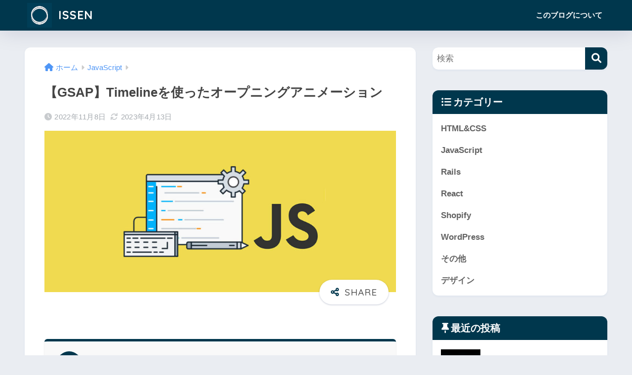

--- FILE ---
content_type: text/html; charset=UTF-8
request_url: https://blog.to-ko-s.com/timeline-animation-from-gsap/
body_size: 17275
content:

<!doctype html>
<html lang="ja">
<head>
  <meta charset="utf-8">
  <meta http-equiv="X-UA-Compatible" content="IE=edge">
  <meta name="HandheldFriendly" content="True">
  <meta name="MobileOptimized" content="320">
  <meta name="viewport" content="width=device-width, initial-scale=1, viewport-fit=cover"/>
  <meta name="msapplication-TileColor" content="#00374d">
  <meta name="theme-color" content="#00374d">
  <link rel="pingback" href="https://blog.to-ko-s.com/xmlrpc.php">
  <title>【GSAP】Timelineを使ったオープニングアニメーション | ISSEN</title>
<meta name='robots' content='max-image-preview:large' />
<link rel='dns-prefetch' href='//www.googletagmanager.com' />
<link rel='dns-prefetch' href='//fonts.googleapis.com' />
<link rel='dns-prefetch' href='//use.fontawesome.com' />
<link rel="alternate" type="application/rss+xml" title="ISSEN &raquo; フィード" href="https://blog.to-ko-s.com/feed/" />
<link rel="alternate" type="application/rss+xml" title="ISSEN &raquo; コメントフィード" href="https://blog.to-ko-s.com/comments/feed/" />
<link rel="alternate" title="oEmbed (JSON)" type="application/json+oembed" href="https://blog.to-ko-s.com/wp-json/oembed/1.0/embed?url=https%3A%2F%2Fblog.to-ko-s.com%2Ftimeline-animation-from-gsap%2F" />
<link rel="alternate" title="oEmbed (XML)" type="text/xml+oembed" href="https://blog.to-ko-s.com/wp-json/oembed/1.0/embed?url=https%3A%2F%2Fblog.to-ko-s.com%2Ftimeline-animation-from-gsap%2F&#038;format=xml" />
<style id='wp-img-auto-sizes-contain-inline-css' type='text/css'>
img:is([sizes=auto i],[sizes^="auto," i]){contain-intrinsic-size:3000px 1500px}
/*# sourceURL=wp-img-auto-sizes-contain-inline-css */
</style>
<link rel='stylesheet' id='sng-stylesheet-css' href='https://blog.to-ko-s.com/wp-content/themes/ISSEN/style.min.css' type='text/css' media='all' />
<link rel='stylesheet' id='sng-option-css' href='https://blog.to-ko-s.com/wp-content/themes/ISSEN/entry-option.min.css' type='text/css' media='all' />
<link rel='stylesheet' id='sng-old-css-css' href='https://blog.to-ko-s.com/wp-content/themes/ISSEN/style-old.min.css' type='text/css' media='all' />
<link rel='stylesheet' id='sango_theme_gutenberg-style-css' href='https://blog.to-ko-s.com/wp-content/themes/ISSEN/library/gutenberg/dist/build/style-blocks.css' type='text/css' media='all' />
<style id='sango_theme_gutenberg-style-inline-css' type='text/css'>
:root{--sgb-main-color:#00374d;--sgb-pastel-color:#e6ebed;--sgb-accent-color:#ffb869;--wp--preset--color--sango-main:var(--sgb-main-color);--wp--preset--color--sango-pastel:var(--sgb-pastel-color);--wp--preset--color--sango-accent:var(--sgb-accent-color)}
/*# sourceURL=sango_theme_gutenberg-style-inline-css */
</style>
<link rel='stylesheet' id='sng-googlefonts-css' href='https://fonts.googleapis.com/css?family=Quicksand%3A500%2C700&#038;display=swap' type='text/css' media='all' />
<link rel='stylesheet' id='sng-fontawesome-css' href='https://use.fontawesome.com/releases/v6.1.1/css/all.css' type='text/css' media='all' />
<style id='wp-emoji-styles-inline-css' type='text/css'>

	img.wp-smiley, img.emoji {
		display: inline !important;
		border: none !important;
		box-shadow: none !important;
		height: 1em !important;
		width: 1em !important;
		margin: 0 0.07em !important;
		vertical-align: -0.1em !important;
		background: none !important;
		padding: 0 !important;
	}
/*# sourceURL=wp-emoji-styles-inline-css */
</style>
<style id='wp-block-library-inline-css' type='text/css'>
:root{--wp-block-synced-color:#7a00df;--wp-block-synced-color--rgb:122,0,223;--wp-bound-block-color:var(--wp-block-synced-color);--wp-editor-canvas-background:#ddd;--wp-admin-theme-color:#007cba;--wp-admin-theme-color--rgb:0,124,186;--wp-admin-theme-color-darker-10:#006ba1;--wp-admin-theme-color-darker-10--rgb:0,107,160.5;--wp-admin-theme-color-darker-20:#005a87;--wp-admin-theme-color-darker-20--rgb:0,90,135;--wp-admin-border-width-focus:2px}@media (min-resolution:192dpi){:root{--wp-admin-border-width-focus:1.5px}}.wp-element-button{cursor:pointer}:root .has-very-light-gray-background-color{background-color:#eee}:root .has-very-dark-gray-background-color{background-color:#313131}:root .has-very-light-gray-color{color:#eee}:root .has-very-dark-gray-color{color:#313131}:root .has-vivid-green-cyan-to-vivid-cyan-blue-gradient-background{background:linear-gradient(135deg,#00d084,#0693e3)}:root .has-purple-crush-gradient-background{background:linear-gradient(135deg,#34e2e4,#4721fb 50%,#ab1dfe)}:root .has-hazy-dawn-gradient-background{background:linear-gradient(135deg,#faaca8,#dad0ec)}:root .has-subdued-olive-gradient-background{background:linear-gradient(135deg,#fafae1,#67a671)}:root .has-atomic-cream-gradient-background{background:linear-gradient(135deg,#fdd79a,#004a59)}:root .has-nightshade-gradient-background{background:linear-gradient(135deg,#330968,#31cdcf)}:root .has-midnight-gradient-background{background:linear-gradient(135deg,#020381,#2874fc)}:root{--wp--preset--font-size--normal:16px;--wp--preset--font-size--huge:42px}.has-regular-font-size{font-size:1em}.has-larger-font-size{font-size:2.625em}.has-normal-font-size{font-size:var(--wp--preset--font-size--normal)}.has-huge-font-size{font-size:var(--wp--preset--font-size--huge)}.has-text-align-center{text-align:center}.has-text-align-left{text-align:left}.has-text-align-right{text-align:right}.has-fit-text{white-space:nowrap!important}#end-resizable-editor-section{display:none}.aligncenter{clear:both}.items-justified-left{justify-content:flex-start}.items-justified-center{justify-content:center}.items-justified-right{justify-content:flex-end}.items-justified-space-between{justify-content:space-between}.screen-reader-text{border:0;clip-path:inset(50%);height:1px;margin:-1px;overflow:hidden;padding:0;position:absolute;width:1px;word-wrap:normal!important}.screen-reader-text:focus{background-color:#ddd;clip-path:none;color:#444;display:block;font-size:1em;height:auto;left:5px;line-height:normal;padding:15px 23px 14px;text-decoration:none;top:5px;width:auto;z-index:100000}html :where(.has-border-color){border-style:solid}html :where([style*=border-top-color]){border-top-style:solid}html :where([style*=border-right-color]){border-right-style:solid}html :where([style*=border-bottom-color]){border-bottom-style:solid}html :where([style*=border-left-color]){border-left-style:solid}html :where([style*=border-width]){border-style:solid}html :where([style*=border-top-width]){border-top-style:solid}html :where([style*=border-right-width]){border-right-style:solid}html :where([style*=border-bottom-width]){border-bottom-style:solid}html :where([style*=border-left-width]){border-left-style:solid}html :where(img[class*=wp-image-]){height:auto;max-width:100%}:where(figure){margin:0 0 1em}html :where(.is-position-sticky){--wp-admin--admin-bar--position-offset:var(--wp-admin--admin-bar--height,0px)}@media screen and (max-width:600px){html :where(.is-position-sticky){--wp-admin--admin-bar--position-offset:0px}}
/*wp_block_styles_on_demand_placeholder:697ced0ff2d9c*/
/*# sourceURL=wp-block-library-inline-css */
</style>
<link rel='stylesheet' id='ppress-frontend-css' href='https://blog.to-ko-s.com/wp-content/plugins/wp-user-avatar/assets/css/frontend.min.css' type='text/css' media='all' />
<link rel='stylesheet' id='ppress-flatpickr-css' href='https://blog.to-ko-s.com/wp-content/plugins/wp-user-avatar/assets/flatpickr/flatpickr.min.css' type='text/css' media='all' />
<link rel='stylesheet' id='ppress-select2-css' href='https://blog.to-ko-s.com/wp-content/plugins/wp-user-avatar/assets/select2/select2.min.css' type='text/css' media='all' />
<link rel='stylesheet' id='child-style-css' href='https://blog.to-ko-s.com/wp-content/themes/sango-theme-child/style.css' type='text/css' media='all' />
<link rel='stylesheet' id='hcb-style-css' href='https://blog.to-ko-s.com/wp-content/plugins/highlighting-code-block/build/css/hcb--dark.css' type='text/css' media='all' />
<style id='hcb-style-inline-css' type='text/css'>
:root{--hcb--fz--base: 14px}:root{--hcb--fz--mobile: 13px}:root{--hcb--ff:Menlo, Consolas, "Hiragino Kaku Gothic ProN", "Hiragino Sans", Meiryo, sans-serif;}
/*# sourceURL=hcb-style-inline-css */
</style>
<script type="text/javascript" src="https://blog.to-ko-s.com/wp-includes/js/jquery/jquery.min.js?ver=3.7.1" id="jquery-core-js"></script>
<script type="text/javascript" src="https://blog.to-ko-s.com/wp-includes/js/jquery/jquery-migrate.min.js?ver=3.4.1" id="jquery-migrate-js"></script>
<script type="text/javascript" src="https://blog.to-ko-s.com/wp-content/plugins/wp-user-avatar/assets/flatpickr/flatpickr.min.js" id="ppress-flatpickr-js"></script>
<script type="text/javascript" src="https://blog.to-ko-s.com/wp-content/plugins/wp-user-avatar/assets/select2/select2.min.js" id="ppress-select2-js"></script>

<!-- Site Kit によって追加された Google タグ（gtag.js）スニペット -->
<!-- Google アナリティクス スニペット (Site Kit が追加) -->
<script type="text/javascript" src="https://www.googletagmanager.com/gtag/js?id=G-M496R59ZW4" id="google_gtagjs-js" async></script>
<script type="text/javascript" id="google_gtagjs-js-after">
/* <![CDATA[ */
window.dataLayer = window.dataLayer || [];function gtag(){dataLayer.push(arguments);}
gtag("set","linker",{"domains":["blog.to-ko-s.com"]});
gtag("js", new Date());
gtag("set", "developer_id.dZTNiMT", true);
gtag("config", "G-M496R59ZW4");
//# sourceURL=google_gtagjs-js-after
/* ]]> */
</script>
<link rel="https://api.w.org/" href="https://blog.to-ko-s.com/wp-json/" /><link rel="alternate" title="JSON" type="application/json" href="https://blog.to-ko-s.com/wp-json/wp/v2/posts/1825" /><link rel="EditURI" type="application/rsd+xml" title="RSD" href="https://blog.to-ko-s.com/xmlrpc.php?rsd" />
<link rel="canonical" href="https://blog.to-ko-s.com/timeline-animation-from-gsap/" />
<link rel='shortlink' href='https://blog.to-ko-s.com/?p=1825' />
<meta name="generator" content="Site Kit by Google 1.167.0" /><meta name="description" content="この記事は、初学者目受けにGSAPをtimelineメソッドを用いた、オープニングアニメーションの紹介をしています。" /><meta property="og:title" content="【GSAP】Timelineを使ったオープニングアニメーション" />
<meta property="og:description" content="この記事は、初学者目受けにGSAPをtimelineメソッドを用いた、オープニングアニメーションの紹介をしています。" />
<meta property="og:type" content="article" />
<meta property="og:url" content="https://blog.to-ko-s.com/timeline-animation-from-gsap/" />
<meta property="og:image" content="https://blog.to-ko-s.com/wp-content/uploads/2022/01/Javascript-1024x469.jpeg" />
<meta name="thumbnail" content="https://blog.to-ko-s.com/wp-content/uploads/2022/01/Javascript-1024x469.jpeg" />
<meta property="og:site_name" content="ISSEN" />
<meta name="twitter:card" content="summary_large_image" />

<!-- Google タグ マネージャー スニペット (Site Kit が追加) -->
<script type="text/javascript">
/* <![CDATA[ */

			( function( w, d, s, l, i ) {
				w[l] = w[l] || [];
				w[l].push( {'gtm.start': new Date().getTime(), event: 'gtm.js'} );
				var f = d.getElementsByTagName( s )[0],
					j = d.createElement( s ), dl = l != 'dataLayer' ? '&l=' + l : '';
				j.async = true;
				j.src = 'https://www.googletagmanager.com/gtm.js?id=' + i + dl;
				f.parentNode.insertBefore( j, f );
			} )( window, document, 'script', 'dataLayer', 'GTM-TRNS28J' );
			
/* ]]> */
</script>

<!-- (ここまで) Google タグ マネージャー スニペット (Site Kit が追加) -->
<link rel="icon" href="https://blog.to-ko-s.com/wp-content/uploads/2021/11/cropped-logo-32x32.png" sizes="32x32" />
<link rel="icon" href="https://blog.to-ko-s.com/wp-content/uploads/2021/11/cropped-logo-192x192.png" sizes="192x192" />
<link rel="apple-touch-icon" href="https://blog.to-ko-s.com/wp-content/uploads/2021/11/cropped-logo-180x180.png" />
<meta name="msapplication-TileImage" content="https://blog.to-ko-s.com/wp-content/uploads/2021/11/cropped-logo-270x270.png" />
<style> a{color:#4f96f6}.header, .drawer__title{background-color:#00374d}#logo a{color:#FFF}.desktop-nav li a , .mobile-nav li a, #drawer__open, .header-search__open, .drawer__title{color:#FFF}.drawer__title__close span, .drawer__title__close span:before{background:#FFF}.desktop-nav li:after{background:#FFF}.mobile-nav .current-menu-item{border-bottom-color:#FFF}.widgettitle, .sidebar .wp-block-group h2, .drawer .wp-block-group h2{color:#ffffff;background-color:#00374d}#footer-menu a, .copyright{color:#FFF}#footer-menu{background-color:#00374d}.footer, .footer-block{background-color:#e0e4eb}.footer-block, .footer, .footer a, .footer .widget ul li a{color:#3c3c3c}body{font-size:100%}@media only screen and (min-width:481px){body{font-size:107%}}@media only screen and (min-width:1030px){body{font-size:107%}}.totop{background:#009EF3}.header-info a{color:#FFF;background:linear-gradient(95deg, #738bff, #85e3ec)}.fixed-menu ul{background:#FFF}.fixed-menu a{color:#a2a7ab}.fixed-menu .current-menu-item a, .fixed-menu ul li a.active{color:#009EF3}.post-tab{background:#FFF}.post-tab > div{color:#a7a7a7}body{--sgb-font-family:var(--wp--preset--font-family--default)}#fixed_sidebar{top:0px}:target{scroll-margin-top:0px}</style><style> .sgb-toc-button{background-color:#00374d}</style>
</head>
<body class="wp-singular post-template-default single single-post postid-1825 single-format-standard wp-theme-ISSEN wp-child-theme-sango-theme-child fa5">
  		<!-- Google タグ マネージャー (noscript) スニペット (Site Kit が追加) -->
		<noscript>
			<iframe src="https://www.googletagmanager.com/ns.html?id=GTM-TRNS28J" height="0" width="0" style="display:none;visibility:hidden"></iframe>
		</noscript>
		<!-- (ここまで) Google タグ マネージャー (noscript) スニペット (Site Kit が追加) -->
		  <div id="container">
          <header class="header">
                <div id="inner-header" class="wrap">
    <div id="logo" class="header-logo h1 dfont">
    <a href="https://blog.to-ko-s.com/" class="header-logo__link">
              <img src="https://blog.to-ko-s.com/wp-content/uploads/2021/11/logo.png" alt="ISSEN" width="192" height="192" class="header-logo__img">
            ISSEN    </a>
  </div>
  <div class="header-search">
    <input type="checkbox" class="header-search__input" id="header-search-input" onclick="document.querySelector('.header-search__modal .searchform__input').focus()">
  <label class="header-search__close" for="header-search-input"></label>
  <div class="header-search__modal">
    <form role="search" method="get" class="searchform" action="https://blog.to-ko-s.com/">
  <div>
    <input type="search" class="searchform__input" name="s" value="" placeholder="検索" />
    <button type="submit" class="searchform__submit" aria-label="検索"><i class="fas fa-search" aria-hidden="true"></i></button>
  </div>
</form>  </div>
</div>  <nav class="desktop-nav clearfix"><ul id="menu-%e3%83%98%e3%83%83%e3%83%80%e3%83%bc%e3%83%a1%e3%83%8b%e3%83%a5%e3%83%bc" class="menu"><li id="menu-item-744" class="menu-item menu-item-type-post_type menu-item-object-page menu-item-744"><a href="https://blog.to-ko-s.com/about-blog/">このブログについて</a></li>
</ul></nav></div>
      </header>
            <div id="content">
    <div id="inner-content" class="wrap cf">
      <main id="main">
                  <article id="entry" class="post-1825 post type-post status-publish format-standard has-post-thumbnail category-javascript">
            <header class="article-header entry-header">
  <nav id="breadcrumb" class="breadcrumb"><ul itemscope itemtype="http://schema.org/BreadcrumbList"><li itemprop="itemListElement" itemscope itemtype="http://schema.org/ListItem"><a href="https://blog.to-ko-s.com" itemprop="item"><span itemprop="name">ホーム</span></a><meta itemprop="position" content="1" /></li><li itemprop="itemListElement" itemscope itemtype="http://schema.org/ListItem"><a href="https://blog.to-ko-s.com/category/javascript/" itemprop="item"><span itemprop="name">JavaScript</span></a><meta itemprop="position" content="2" /></li></ul></nav>  <h1 class="entry-title single-title">【GSAP】Timelineを使ったオープニングアニメーション</h1>
  <div class="entry-meta vcard">
    <time class="pubdate entry-time" itemprop="datePublished" datetime="2022-11-08">2022年11月8日</time><time class="updated entry-time" itemprop="dateModified" datetime="2023-04-13">2023年4月13日</time>  </div>
      <p class="post-thumbnail"><img width="940" height="431" src="https://blog.to-ko-s.com/wp-content/uploads/2022/01/Javascript-940x431.jpeg" class="attachment-thumb-940 size-thumb-940 wp-post-image" alt="" decoding="async" fetchpriority="high" srcset="https://blog.to-ko-s.com/wp-content/uploads/2022/01/Javascript-940x431.jpeg 940w, https://blog.to-ko-s.com/wp-content/uploads/2022/01/Javascript-300x138.jpeg 300w, https://blog.to-ko-s.com/wp-content/uploads/2022/01/Javascript-1024x469.jpeg 1024w, https://blog.to-ko-s.com/wp-content/uploads/2022/01/Javascript-768x352.jpeg 768w, https://blog.to-ko-s.com/wp-content/uploads/2022/01/Javascript.jpeg 1200w" sizes="(max-width: 940px) 100vw, 940px" /></p>
        <input type="checkbox" id="fab">
    <label class="fab-btn extended-fab main-c" for="fab"><i class="fas fa-share-alt" aria-hidden="true"></i></label>
    <label class="fab__close-cover" for="fab"></label>
        <div id="fab__contents">
      <div class="fab__contents-main dfont">
        <label class="fab__contents__close" for="fab"><span></span></label>
        <p class="fab__contents_title">SHARE</p>
                  <div class="fab__contents_img" style="background-image: url(https://blog.to-ko-s.com/wp-content/uploads/2022/01/Javascript-520x300.jpeg);">
          </div>
                  <div class="sns-btn sns-dif">
          <ul>
        <!-- twitter -->
        <li class="tw sns-btn__item">
          <a href="https://twitter.com/share?url=https%3A%2F%2Fblog.to-ko-s.com%2Ftimeline-animation-from-gsap%2F&text=%E3%80%90GSAP%E3%80%91Timeline%E3%82%92%E4%BD%BF%E3%81%A3%E3%81%9F%E3%82%AA%E3%83%BC%E3%83%97%E3%83%8B%E3%83%B3%E3%82%B0%E3%82%A2%E3%83%8B%E3%83%A1%E3%83%BC%E3%82%B7%E3%83%A7%E3%83%B3%EF%BD%9CISSEN&via=west_tsukiya" target="_blank" rel="nofollow noopener noreferrer" aria-label="Twitterでシェアする">
            <i class="fab fa-twitter" aria-hidden="true"></i>            <span class="share_txt">ツイート</span>
          </a>
                  </li>
        <!-- facebook -->
        <li class="fb sns-btn__item">
          <a href="https://www.facebook.com/share.php?u=https%3A%2F%2Fblog.to-ko-s.com%2Ftimeline-animation-from-gsap%2F" target="_blank" rel="nofollow noopener noreferrer" aria-label="Facebookでシェアする">
            <i class="fab fa-facebook" aria-hidden="true"></i>            <span class="share_txt">シェア</span>
          </a>
                  </li>
        <!-- はてなブックマーク -->
        <li class="hatebu sns-btn__item">
          <a href="http://b.hatena.ne.jp/add?mode=confirm&url=https%3A%2F%2Fblog.to-ko-s.com%2Ftimeline-animation-from-gsap%2F&title=%E3%80%90GSAP%E3%80%91Timeline%E3%82%92%E4%BD%BF%E3%81%A3%E3%81%9F%E3%82%AA%E3%83%BC%E3%83%97%E3%83%8B%E3%83%B3%E3%82%B0%E3%82%A2%E3%83%8B%E3%83%A1%E3%83%BC%E3%82%B7%E3%83%A7%E3%83%B3%EF%BD%9CISSEN" target="_blank" rel="nofollow noopener noreferrer" aria-label="はてブでブックマークする">
            <i class="fa fa-hatebu" aria-hidden="true"></i>
            <span class="share_txt">はてブ</span>
          </a>
                  </li>
        <!-- LINE -->
        <li class="line sns-btn__item">
          <a href="https://social-plugins.line.me/lineit/share?url=https%3A%2F%2Fblog.to-ko-s.com%2Ftimeline-animation-from-gsap%2F&text=%E3%80%90GSAP%E3%80%91Timeline%E3%82%92%E4%BD%BF%E3%81%A3%E3%81%9F%E3%82%AA%E3%83%BC%E3%83%97%E3%83%8B%E3%83%B3%E3%82%B0%E3%82%A2%E3%83%8B%E3%83%A1%E3%83%BC%E3%82%B7%E3%83%A7%E3%83%B3%EF%BD%9CISSEN" target="_blank" rel="nofollow noopener noreferrer" aria-label="LINEでシェアする">
                          <i class="fab fa-line" aria-hidden="true"></i>
                        <span class="share_txt share_txt_line dfont">LINE</span>
          </a>
        </li>
      </ul>
  </div>
        </div>
    </div>
    </header>
<section class="entry-content">
  
<div class="toc">    <div id="toc_container" class="sgb-toc--bullets js-smooth-scroll">
      <p class="toc_title">目次 </p>
      <ul class="toc_list">
  <li class="first">
    <a href="#i-0">はじめに</a>
    <ul class="menu_level_1">
      <li class="first">
        <a href="#i-1">この記事の概要</a>
      </li>
      <li class="last">
        <a href="#i-2">対象読者</a>
      </li>
    </ul>
  </li>
  <li>
    <a href="#i-3">今回の完成予定</a>
  </li>
  <li>
    <a href="#i-4">GSAPの導入</a>
  </li>
  <li>
    <a href="#i-5">コードの紹介</a>
  </li>
  <li class="last">
    <a href="#i-6">最後に</a>
  </li>
</ul>

      
    </div></div><h2 class="wp-block-sgb-headings sgb-heading" id="i-0"><span class="sgb-heading__inner hh hh3" style="border-color:#009EF3;font-size:1.2em"><span class="sgb-heading__text">はじめに</span></span></h2>



<h3 class="wp-block-heading" id="i-1">この記事の概要</h3>



<p>こんにちは、株式会社TOKOSのスギタです！<br>今回は<span class="keiko_green">GreenSock社</span>の<span class="keiko_green">GreenSock Animation Platform(GSAP)</span>を使い、<span class="keiko_blue">Timeline</span>を使い今風なオープニングアニメーションを作成しようと思います。<span class="keiko_green">GSAP</span>に基本的な使い方は下記の記事を参考にしてください!!!</p>



<div class="wp-block-sgb-sanko"><a href="https://blog.to-ko-s.com/timeline-text-animation-from-gsap/" class="reference table " target="_blank" rel="noopener noreferrer"><span class="tbcell refttl"><i class="fas fa-bookmark" style="color: #ffb36b"></i>参考</span><span class="tbcell refcite">【初学者向け】GSAP Timelineを使ってみた!!!<span>ISSEN</span></span></a></div>



<h3 class="wp-block-sgb-headings sgb-heading" id="i-2"><span class="sgb-heading__inner sgb-heading--type3" style="background-color:transparent;border-color:var(--sgb-main-color);font-size:1.2em"><span class="sgb-heading__text" style="color:#333">対象読者</span></span></h3>



<ul class="wp-block-list">
<li>web制作でアニメーションの実装をしたい方</li>
</ul>



<h2 class="wp-block-sgb-headings sgb-heading" id="i-3"><span class="sgb-heading__inner hh hh3" style="border-color:#009EF3;font-size:1.2em"><span class="sgb-heading__text">今回の完成予定</span></span></h2>



<p>今回はファーストビューで行うオープニングアニメーションを意識して作りました。<br>一つずつのアニメーションがつながって、一つのアニメーションになります。<br>実装自体もかなり簡単になるので是非参考にしてみてください。</p>



<figure class="wp-block-video"><video height="1972" style="aspect-ratio: 3580 / 1972;" width="3580" controls src="https://blog.to-ko-s.com/wp-content/uploads/2022/11/44d49b574f7980582025f29a9ef6d893.mp4"></video></figure>



<h2 class="wp-block-sgb-headings sgb-heading" id="i-4"><span class="sgb-heading__inner hh hh3" style="border-color:#009EF3;font-size:1.2em"><span class="sgb-heading__text">GSAPの導入</span></span></h2>



<p><span class="keiko_green">GSAP</span>を利用するには、オフィシャルサイトからダウンロードするか、CDNサイトでも提供されているので、そのURLを読み込みます。<br>今回はCDNを利用していきたいと思います。CDNは公式を参照してください。</p>



<div class="wp-block-sgb-sanko"><a href="https://greensock.com/" class="reference table " target="_blank" rel="noopener noreferrer"><span class="tbcell refttl"><i class="fas fa-bookmark" style="color: #ffb36b"></i>参考</span><span class="tbcell refcite">Toppage<span>GreenSock</span></span></a></div>



<h2 class="wp-block-sgb-headings sgb-heading" id="i-5"><span class="sgb-heading__inner hh hh3" style="border-color:#009EF3;font-size:1.2em"><span class="sgb-heading__text">コードの紹介</span></span></h2>



<p>コードの紹介になります。</p>



<p><span class="big">HTML</span></p>



<div class="hcb_wrap"><pre class="prism line-numbers lang-html" data-file="HTML" data-lang="HTML"><code>&lt;body&gt;
  &lt;header&gt;
    &lt;nav&gt;
      &lt;h3 id="logo"&gt; TOKOS&lt;/h3&gt;
    &lt;/nav&gt;
  &lt;/header&gt;
  &lt;section&gt;
    &lt;div class="fv"&gt;
      &lt;img src="./image/mountain.jpg" class="menu" alt="山"&gt;
      &lt;h1 class="title"&gt;CREATE PLAY ENJOY&lt;/h1&gt;
    &lt;/div&gt;
  &lt;/section&gt;
  &lt;div class="bg--left"&gt;&lt;/div&gt;
  &lt;div class="bg--right"&gt;&lt;/div&gt;
&lt;/body&gt;</code></pre></div>



<p><span class="big">CSS</span></p>



<div class="hcb_wrap"><pre class="prism line-numbers lang-css" data-file="CSS" data-lang="CSS"><code>/*  reset.cssは省略  */

header nav {
  height: 100px;
  color: #fff;
  display: flex;
  align-items: center;
  justify-content: center;
}

#logo {
  font-size: 32px;
  font-weight: 800;
}

section {
  width: 100%;
  height: 80vh;
  display: flex;
  justify-content: center;
  align-items: center;
}

.fv {
  height: 60%;
  width: 100%;
  position: relative;
}

.fv img {
  width: 100%;
  height: 100%;
  object-fit: cover;
}

.fv h1 {
  position: absolute;
  left: 10%;
  top: 60%;
  font-size: 32px;
  color: #fff;
  font-weight: 700;
}

.bg--left {
  position: absolute;
  top: 0;
  left: 0;
  background-color: #333;
  z-index: -1;
  width: 50%;
  height: 100%;
}

.bg--right {
  position: absolute;
  top: 0;
  right: 0;
  background-color: #333;
  z-index: -1;
  width: 50%;
  height: 100%;
}</code></pre></div>



<p>HTML&amp;CSSは特に言うことは有りません。強いて言うなら、行いたいアニメーションを意識しながら書いていくことです。<br>アニメーションの中で背景を画面外から画面内に動いてくるアニメーションがあるので、class名bg–leftと–rightという要素を作成しております。</p>



<p></p>



<p><span class="big">JavaScript</span></p>



<div class="hcb_wrap"><pre class="prism line-numbers lang-js" data-file="JavaScript" data-lang="JavaScript"><code>const fv = document.querySelector(".fv"); //.fvの取得
const bgLeft = document.querySelector(".bg--left"); //.bgの取得
const bgRight = document.querySelector(".bg--right"); //.bgの取得
const logo = document.querySelector("#logo"); //#logoの取得
const menu = document.querySelector(".menu"); //.menuの取得
const title = document.querySelector(".title"); //.titleの取得</code></pre></div>



<p><span class="haiiro">JavaScript</span>ですが、<span class="haiiro">querySelector</span>で予め要素の取得しておきます。</p>



<div class="hcb_wrap"><pre class="prism line-numbers lang-js" data-file="JavaScript" data-lang="JavaScript"><code>const tl = gsap.timeline();</code></pre></div>



<p>また<span class="haiiro">gsap.timeline();</span>を<span class="keiko_blue">変数tl</span>に格納して使用しています。</p>



<div class="hcb_wrap"><pre class="prism line-numbers lang-js" data-file="JavaScript" data-lang="JavaScript"><code>//ここからtimelineの記述
tl.fromTo(
//画像の高さ0%から80%に変える
  fv, //変数fvに対して
  {
    height: "0%",
  },
  {
    height: "80%",
    duration: 1, //アニメーション時間
    ease: "power3.inOut", //イージングの指定
  }
)
  .fromTo(
  //画像の横幅を100%から80%に変える
    fv,
    {
      width: "100%",
    },
    {
      width: "80%",
      duration: 1, //アニメーション時間
      ease: "power3.in", //イージングの指定
    }
  )
  .fromTo(
  //左半分の背景を上から下へスライド
    bgLeft,
    {
      y: "-100%",
    },
    {
      y: "0%",
      duration: 1.5, //アニメーション時間
      ease: "power2.inOut", //イージングの指定
    },
    "-=1" //前のアニメーションが終わる時に対して1s早く始める
  )
  .fromTo(
  //右半分の背景を下から上へスライド
    bgRight,
    {
      y: "100%",
    },
    {
      y: "0%",
      duration: 1.5, //アニメーション時間
      ease: "power2.inOut", //イージングの指定
    },
    "-=1.5" //前のアニメーションが終わる時に対して1.5s早く始める
  )
  .fromTo(
  //ロゴを右から左へ出現
    logo,
    {
      opacity: 0,
      x: 30,
    },
    {
      opacity: 1,
      x: 0,
      duration: 0.5, //アニメーション時間
    },
    "-=0.5" //前のアニメーションが終わる時に対して0.5s早く始める
  )
  .fromTo(
  //テクストを左から右へ出現
    title,
    {
      opacity: 0,
      x: -30,
    },
    {
      opacity: 1,
      x: 0,
      duration: 0.5, //アニメーション時間
    },
    "-=0.5" //前のアニメーションが終わる時に対して0.5s早く始める
  );</code></pre></div>



<p>ここから<span class="keiko_blue"><span class="haiiro">timeline</span></span>の記述に入ります。<br><span class="haiiro">timeline</span>での記述は上から処理されていきますので、上から、画像の縦幅を大きくする=&gt;画像の幅を小さくする=&gt;背景を上から下に動かすのと背景を下から上に動かす=&gt;ロゴとテキストの出現のような順番になります。<br><br>また<span class="haiiro">fromTo</span>メソッドを使用しているためf<span class="keiko_blue">romTo(対象とするclass等,{初期状態の指定},{アニメーションの完了状態});</span>となるように指定していきます。<span class="keiko_blue">{アニメーションの完了状態}</span>に対し、アニメーションの時間やイージングを当てる記述をしていく記述になります。イージングに関しては下記参照してください。</p>



<div class="wp-block-sgb-sanko"><a href="https://greensock.com/docs/v3/Eases" class="reference table " target="_blank" rel="noopener noreferrer"><span class="tbcell refttl"><i class="fas fa-bookmark" style="color: #ffb36b"></i>参考</span><span class="tbcell refcite">Eases<span>GreenSock</span></span></a></div>



<p><br>また、流れるようの連続するアニメーションを行う際は、イージングを変えるだけで印象もかなり変わってきます。<br>公式ドキュメントより直感的にイージングを選択できることもGSAPの良いところだと思います。<br>Easesの中から好きに選びコピーするだけで変えることが出来ます。(下記画像参照)<br>またcustomで自分で作成することも可能です。</p>



<div class="wp-block-sgb-message"><div class="memo sng-shadow-0" style="border-radius:0px;background-color:#ffebeb;color:#f88080"><div class="memo_ttl dfont"><span class="sng-box-msg__icon" style="background:#f88080"><i class="fas fa-exclamation"></i></span><div class="sng-box-msg__title">注意</div></div><div class="sng-box-msg__contents">
<p>イージングの種類によっては、CustomEaseというプラグインが無いと動作しないので注意して下さい。</p>
</div></div></div>



<figure class="wp-block-image size-full"><img decoding="async" width="850" height="797" src="https://blog.to-ko-s.com/wp-content/uploads/2022/11/64b5a86c04347b08864b764e8dda172e.png" alt="" class="wp-image-1831" srcset="https://blog.to-ko-s.com/wp-content/uploads/2022/11/64b5a86c04347b08864b764e8dda172e.png 850w, https://blog.to-ko-s.com/wp-content/uploads/2022/11/64b5a86c04347b08864b764e8dda172e-300x281.png 300w, https://blog.to-ko-s.com/wp-content/uploads/2022/11/64b5a86c04347b08864b764e8dda172e-768x720.png 768w" sizes="(max-width: 850px) 100vw, 850px"></figure>



<p><br></p>



<p>また前のアニメーションが終わる前にアニメーションを開始したい場合は<span class="keiko_blue">fromTo(対象とするclass等,{初期状態の指定},{アニメーションの完了状態},”時間の指定”);</span>のようにすると指定した時間分前のアニメーションが終わる前にアニメーションをスタートすることが可能になります。</p>



<p></p>



<h2 class="wp-block-sgb-headings sgb-heading" id="i-6"><span class="sgb-heading__inner hh hh3" style="border-color:#009EF3;font-size:1.2em"><span class="sgb-heading__text">最後に</span></span></h2>



<p>やはりgsapのtimelineを使えるようにアニメーションの幅が広がるなと感じました。連続するアニメーションの中に時間の指定をするだけでアニメーションが複雑に交差していくのでインパクトを与えられるような気がします。<br>かなり簡単に複雑なアニメーションが実装可能になるのでgsapはかなり重宝しています。<br><br></p>
<div class="widget_text sponsored"><p class="ads-title dfont">スポンサーリンク</p><div class="textwidget custom-html-widget"><div id="sgb-css-id-6">
<div class="wp-container-5 wp-block-group"><div id="sgb-css-id-4">
</div>
<div style="width: 300px; margin: 0 auto;">
<a href="https://px.a8.net/svt/ejp?a8mat=3ZBDJA+8I0UHM+3T80+609HT" rel="nofollow">
<img border="0" width="300" height="250" alt="" src="https://www28.a8.net/svt/bgt?aid=240715846514&wid=002&eno=01&mid=s00000017784001009000&mc=1"></a>
<img border="0" width="1" height="1" src="https://www19.a8.net/0.gif?a8mat=3ZBDJA+8I0UHM+3T80+609HT" alt=""></div></div></section>
<footer class="article-footer">
  <aside>
    <div class="footer-contents">
                <div class="sns-btn">
    <span class="sns-btn__title dfont">SHARE</span>      <ul>
        <!-- twitter -->
        <li class="tw sns-btn__item">
          <a href="https://twitter.com/share?url=https%3A%2F%2Fblog.to-ko-s.com%2Ftimeline-animation-from-gsap%2F&text=%E3%80%90GSAP%E3%80%91Timeline%E3%82%92%E4%BD%BF%E3%81%A3%E3%81%9F%E3%82%AA%E3%83%BC%E3%83%97%E3%83%8B%E3%83%B3%E3%82%B0%E3%82%A2%E3%83%8B%E3%83%A1%E3%83%BC%E3%82%B7%E3%83%A7%E3%83%B3%EF%BD%9CISSEN&via=west_tsukiya" target="_blank" rel="nofollow noopener noreferrer" aria-label="Twitterでシェアする">
            <i class="fab fa-twitter" aria-hidden="true"></i>            <span class="share_txt">ツイート</span>
          </a>
                  </li>
        <!-- facebook -->
        <li class="fb sns-btn__item">
          <a href="https://www.facebook.com/share.php?u=https%3A%2F%2Fblog.to-ko-s.com%2Ftimeline-animation-from-gsap%2F" target="_blank" rel="nofollow noopener noreferrer" aria-label="Facebookでシェアする">
            <i class="fab fa-facebook" aria-hidden="true"></i>            <span class="share_txt">シェア</span>
          </a>
                  </li>
        <!-- はてなブックマーク -->
        <li class="hatebu sns-btn__item">
          <a href="http://b.hatena.ne.jp/add?mode=confirm&url=https%3A%2F%2Fblog.to-ko-s.com%2Ftimeline-animation-from-gsap%2F&title=%E3%80%90GSAP%E3%80%91Timeline%E3%82%92%E4%BD%BF%E3%81%A3%E3%81%9F%E3%82%AA%E3%83%BC%E3%83%97%E3%83%8B%E3%83%B3%E3%82%B0%E3%82%A2%E3%83%8B%E3%83%A1%E3%83%BC%E3%82%B7%E3%83%A7%E3%83%B3%EF%BD%9CISSEN" target="_blank" rel="nofollow noopener noreferrer" aria-label="はてブでブックマークする">
            <i class="fa fa-hatebu" aria-hidden="true"></i>
            <span class="share_txt">はてブ</span>
          </a>
                  </li>
        <!-- LINE -->
        <li class="line sns-btn__item">
          <a href="https://social-plugins.line.me/lineit/share?url=https%3A%2F%2Fblog.to-ko-s.com%2Ftimeline-animation-from-gsap%2F&text=%E3%80%90GSAP%E3%80%91Timeline%E3%82%92%E4%BD%BF%E3%81%A3%E3%81%9F%E3%82%AA%E3%83%BC%E3%83%97%E3%83%8B%E3%83%B3%E3%82%B0%E3%82%A2%E3%83%8B%E3%83%A1%E3%83%BC%E3%82%B7%E3%83%A7%E3%83%B3%EF%BD%9CISSEN" target="_blank" rel="nofollow noopener noreferrer" aria-label="LINEでシェアする">
                          <i class="fab fa-line" aria-hidden="true"></i>
                        <span class="share_txt share_txt_line dfont">LINE</span>
          </a>
        </li>
      </ul>
  </div>
                  <div class="footer-meta dfont">
                      <p class="footer-meta_title">CATEGORY :</p>
            <ul class="post-categories">
	<li><a href="https://blog.to-ko-s.com/category/javascript/" rel="category tag">JavaScript</a></li></ul>                            </div>
                                <h3 class="h-undeline related_title"><i class="fa fa-bookmark main-c"></i> 関連記事</h3><div class="related-posts type_a slide"><ul>  <li>
    <a href="https://blog.to-ko-s.com/next-js-flat-config/">
      <figure class="rlmg">
        <img src="https://blog.to-ko-s.com/wp-content/uploads/2024/01/next-js-eye-catch-520x300.webp" width="520" height="300" alt="【Next.js 15】ESLintのFlat Configの設定方法" loading="lazy">
      </figure>
      <div class="rep"><p>【Next.js 15】ESLintのFlat Configの設定方法</p></div>
    </a>
  </li>
    <li>
    <a href="https://blog.to-ko-s.com/details-javascript-accordion/">
      <figure class="rlmg">
        <img src="https://blog.to-ko-s.com/wp-content/uploads/2022/03/html-520x300.jpg" width="520" height="300" alt="【HTML&JS】JSでdetailsのアコーディオンをカスタマイズする" loading="lazy">
      </figure>
      <div class="rep"><p>【HTML&JS】JSでdetailsのアコーディオンをカスタマイズする</p></div>
    </a>
  </li>
    <li>
    <a href="https://blog.to-ko-s.com/intersection-observer-scroll/">
      <figure class="rlmg">
        <img src="https://blog.to-ko-s.com/wp-content/uploads/2022/01/Javascript-520x300.jpeg" width="520" height="300" alt="【JavaScript】JavaScriptのみを使用してスクロール時に画像をふわっと表示させる方法" loading="lazy">
      </figure>
      <div class="rep"><p>【JavaScript】JavaScriptのみを使用してスクロール時に画像をふわっと表示させる方法</p></div>
    </a>
  </li>
    <li>
    <a href="https://blog.to-ko-s.com/background-youtube-video/">
      <figure class="rlmg">
        <img src="https://blog.to-ko-s.com/wp-content/uploads/2023/12/background-youtube-video-520x300.jpg" width="520" height="300" alt="YouTubeの動画をWebサイトのメインビジュアルに上手に埋め込む" loading="lazy">
      </figure>
      <div class="rep"><p>YouTubeの動画をWebサイトのメインビジュアルに上手に埋め込む</p></div>
    </a>
  </li>
    <li>
    <a href="https://blog.to-ko-s.com/embla-carousel/">
      <figure class="rlmg">
        <img src="https://blog.to-ko-s.com/wp-content/uploads/2024/03/Group-1-320x300.png" width="520" height="300" alt="【2024年版】カルーセルライブラリEmblaCarouselの紹介と他ライブラリとの比較" loading="lazy">
      </figure>
      <div class="rep"><p>【2024年版】カルーセルライブラリEmblaCarouselの紹介と他ライブラリとの比較</p></div>
    </a>
  </li>
    <li>
    <a href="https://blog.to-ko-s.com/scrolltrigger-foreach/">
      <figure class="rlmg">
        <img src="https://blog.to-ko-s.com/wp-content/uploads/2022/11/gsap-520x300.jpg" width="520" height="300" alt="【ScrollTrigger】forEach文を使用した繰り返し処理とスクロール量に合わせたアニメーション" loading="lazy">
      </figure>
      <div class="rep"><p>【ScrollTrigger】forEach文を使用した繰り返し処理とスクロール量に合わせたアニメーション</p></div>
    </a>
  </li>
  </ul></div>    </div>
    	  <div class="author-info pastel-bc">
	    <div class="author-info__inner">
	      <div class="tb">
	        <div class="tb-left">
	        <div class="author_label">
	          <span>この記事を書いた人</span>
	        </div>
          <div class="author_img"><img data-del="avatar" src='https://blog.to-ko-s.com/wp-content/uploads/2022/02/FFEA2EC0-80EC-43D6-B7B4-16652D5B5BDF-150x150.jpeg' class='avatar pp-user-avatar avatar-100 photo ' height='100' width='100'/></div>
	          <dl class="aut">
              <dt>
                <a class="dfont" href="https://blog.to-ko-s.com/author/sugita/">
                  <span>スギタ</span>
                </a>
              </dt>
              <dd></dd>
	          </dl>
	        </div>
          <div class="tb-right">
            <p>ご指導ご鞭撻の程宜しくお願い致します🙇‍♂️</p>
            <div class="follow_btn dfont">
                              <a class="Website" href="http://blog.to-ko-s.com" target="_blank" rel="nofollow noopener noreferrer">Website</a>
                      </div>
          </div>
	      </div>
	    </div>
	  </div>
	  </aside>
</footer><div id="comments">
    </div><script type="application/ld+json">{"@context":"http://schema.org","@type":"Article","mainEntityOfPage":"https://blog.to-ko-s.com/timeline-animation-from-gsap/","headline":"【GSAP】Timelineを使ったオープニングアニメーション","image":{"@type":"ImageObject","url":"https://blog.to-ko-s.com/wp-content/uploads/2022/01/Javascript.jpeg","width":1200,"height":550},"datePublished":"2022-11-08T20:32:35+0900","dateModified":"2023-04-13T21:15:40+0900","author":{"@type":"Person","name":"スギタ","url":"http://blog.to-ko-s.com"},"publisher":{"@type":"Organization","name":"ISSEN","logo":{"@type":"ImageObject","url":""}},"description":"この記事は、初学者目受けにGSAPをtimelineメソッドを用いた、オープニングアニメーションの紹介をしています。"}</script>            </article>
            <div class="prnx_box">
      <a href="https://blog.to-ko-s.com/adobexd-textanimation/" class="prnx pr">
      <p><i class="fas fa-angle-left" aria-hidden="true"></i> 前の記事</p>
      <div class="prnx_tb">
                  <figure><img width="160" height="160" src="https://blog.to-ko-s.com/wp-content/uploads/2022/11/adobe-xd-2-160x160.png" class="attachment-thumb-160 size-thumb-160 wp-post-image" alt="" decoding="async" loading="lazy" srcset="https://blog.to-ko-s.com/wp-content/uploads/2022/11/adobe-xd-2-160x160.png 160w, https://blog.to-ko-s.com/wp-content/uploads/2022/11/adobe-xd-2-150x150.png 150w" sizes="auto, (max-width: 160px) 100vw, 160px" /></figure>
          
        <span class="prev-next__text">【AdobeXD】XD でテキストアニメーションを実装する方法</span>
      </div>
    </a>
    
    <a href="https://blog.to-ko-s.com/recomended-gems/" class="prnx nx">
      <p>次の記事 <i class="fas fa-angle-right" aria-hidden="true"></i></p>
      <div class="prnx_tb">
        <span class="prev-next__text">【Rails7】個人的によく使うGemのまとめ【11選】</span>
                  <figure><img width="160" height="160" src="https://blog.to-ko-s.com/wp-content/uploads/2021/11/rails-logo-160x160.png" class="attachment-thumb-160 size-thumb-160 wp-post-image" alt="Ruby on Rails" decoding="async" loading="lazy" srcset="https://blog.to-ko-s.com/wp-content/uploads/2021/11/rails-logo-160x160.png 160w, https://blog.to-ko-s.com/wp-content/uploads/2021/11/rails-logo-150x150.png 150w" sizes="auto, (max-width: 160px) 100vw, 160px" /></figure>
              </div>
    </a>
  </div>
                        </main>
        <div id="sidebar1" class="sidebar" role="complementary">
    <aside class="insidesp">
              <div id="notfix" class="normal-sidebar">
          <div id="search-2" class="widget widget_search"><form role="search" method="get" class="searchform" action="https://blog.to-ko-s.com/">
  <div>
    <input type="search" class="searchform__input" name="s" value="" placeholder="検索" />
    <button type="submit" class="searchform__submit" aria-label="検索"><i class="fas fa-search" aria-hidden="true"></i></button>
  </div>
</form></div><div id="categories-2" class="widget widget_categories"><h4 class="widgettitle has-fa-before">カテゴリー</h4>
			<ul>
					<li class="cat-item cat-item-2"><a href="https://blog.to-ko-s.com/category/html-css/">HTML&amp;CSS</a>
</li>
	<li class="cat-item cat-item-7"><a href="https://blog.to-ko-s.com/category/javascript/">JavaScript</a>
</li>
	<li class="cat-item cat-item-6"><a href="https://blog.to-ko-s.com/category/rails/">Rails</a>
</li>
	<li class="cat-item cat-item-12"><a href="https://blog.to-ko-s.com/category/react/">React</a>
</li>
	<li class="cat-item cat-item-13"><a href="https://blog.to-ko-s.com/category/shopify/">Shopify</a>
</li>
	<li class="cat-item cat-item-11"><a href="https://blog.to-ko-s.com/category/wordpress/">WordPress</a>
</li>
	<li class="cat-item cat-item-1"><a href="https://blog.to-ko-s.com/category/other/">その他</a>
</li>
	<li class="cat-item cat-item-10"><a href="https://blog.to-ko-s.com/category/design/">デザイン</a>
</li>
			</ul>

			</div><div id="recent-posts-2" class="widget widget_recent_entries"><h4 class="widgettitle has-fa-before">最近の投稿</h4>    <ul class="my-widget">
          <li>
        <a href="https://blog.to-ko-s.com/css-text-decoration/">
                      <figure class="my-widget__img">
              <img width="160" height="160" src="https://blog.to-ko-s.com/wp-content/uploads/2021/11/25588a5bd0e748b3c224d1f08dea511f-160x160.png" alt="【CSS】下線＋装飾でデザインに差をつけるtext-decoration" loading="lazy">
            </figure>
                    <div class="my-widget__text">【CSS】下線＋装飾でデザインに差をつけるtext-decoration          </div>
        </a>
      </li>
          <li>
        <a href="https://blog.to-ko-s.com/image-flow-wave/">
                      <figure class="my-widget__img">
              <img width="160" height="160" src="https://blog.to-ko-s.com/wp-content/uploads/2021/11/25588a5bd0e748b3c224d1f08dea511f-160x160.png" alt="【CSS＋SVG】波型の中を写真が流れるセクションの作り方" loading="lazy">
            </figure>
                    <div class="my-widget__text">【CSS＋SVG】波型の中を写真が流れるセクションの作り方          </div>
        </a>
      </li>
          <li>
        <a href="https://blog.to-ko-s.com/css-how-to-flex/">
                      <figure class="my-widget__img">
              <img width="160" height="160" src="https://blog.to-ko-s.com/wp-content/uploads/2021/11/25588a5bd0e748b3c224d1f08dea511f-160x160.png" alt="【CSS】「flex: 1;」ってなに？ これ1行でレイアウトが整う理由を解説！" loading="lazy">
            </figure>
                    <div class="my-widget__text">【CSS】「flex: 1;」ってなに？ これ1行でレイアウトが整う理由を解説！          </div>
        </a>
      </li>
          <li>
        <a href="https://blog.to-ko-s.com/calc-section/">
                      <figure class="my-widget__img">
              <img width="160" height="160" src="https://blog.to-ko-s.com/wp-content/uploads/2021/11/25588a5bd0e748b3c224d1f08dea511f-160x160.png" alt="右（左）寄せセクションが画面幅を広げても間延びしない方法" loading="lazy">
            </figure>
                    <div class="my-widget__text">右（左）寄せセクションが画面幅を広げても間延びしない方法          </div>
        </a>
      </li>
          <li>
        <a href="https://blog.to-ko-s.com/nextjs-15-5/">
                      <figure class="my-widget__img">
              <img width="160" height="160" src="https://blog.to-ko-s.com/wp-content/uploads/2025/10/next-js-160x160.jpg" alt="【Next.js】バージョン15.5の個人的まとめ【PageProps】" loading="lazy">
            </figure>
                    <div class="my-widget__text">【Next.js】バージョン15.5の個人的まとめ【PageProps】          </div>
        </a>
      </li>
        </ul>
    </div>            </div>
                    <div id="fixed_sidebar" class="fixed-sidebar">
          <div id="block-2" class="widget widget_block">    <div class="sgb-toc-menu js-smooth-scroll js-highlight-menu">
      <p class="sgb-toc-menu__title" style="background-color: var(--sgb-main-color);color: var(--sgb-pastel-color);">目次</p>
      <ul class="toc_widget_list no_bullets">
  <li class="first">
    <a href="#i-0">はじめに</a>
    <ul class="menu_level_1">
      <li class="first">
        <a href="#i-1">この記事の概要</a>
      </li>
      <li class="last">
        <a href="#i-2">対象読者</a>
      </li>
    </ul>
  </li>
  <li>
    <a href="#i-3">今回の完成予定</a>
  </li>
  <li>
    <a href="#i-4">GSAPの導入</a>
  </li>
  <li>
    <a href="#i-5">コードの紹介</a>
  </li>
  <li class="last">
    <a href="#i-6">最後に</a>
  </li>
</ul>

    </div></div>        </div>
          </aside>
  </div>
    </div>
  </div>
      <footer class="footer">
                <div id="footer-menu">
          <div>
            <a class="footer-menu__btn dfont" href="https://blog.to-ko-s.com/"><i class="fas fa-home" aria-hidden="true"></i> HOME</a>
          </div>
          <nav>
                                  </nav>
          <p class="copyright dfont">
            &copy; 2026            ISSEN            All rights reserved.
          </p>
        </div>
      </footer>
</div>
<script type="speculationrules">
{"prefetch":[{"source":"document","where":{"and":[{"href_matches":"/*"},{"not":{"href_matches":["/wp-*.php","/wp-admin/*","/wp-content/uploads/*","/wp-content/*","/wp-content/plugins/*","/wp-content/themes/sango-theme-child/*","/wp-content/themes/ISSEN/*","/*\\?(.+)"]}},{"not":{"selector_matches":"a[rel~=\"nofollow\"]"}},{"not":{"selector_matches":".no-prefetch, .no-prefetch a"}}]},"eagerness":"conservative"}]}
</script>
<style> .sgb-toc-button{background-color:#00374d}</style><script type="text/javascript" id="sango_theme_client-block-js-js-extra">
/* <![CDATA[ */
var sgb_client_options = {"site_url":"https://blog.to-ko-s.com","is_logged_in":""};
//# sourceURL=sango_theme_client-block-js-js-extra
/* ]]> */
</script>
<script type="text/javascript" src="https://blog.to-ko-s.com/wp-content/themes/ISSEN/library/gutenberg/dist/client.build.js" id="sango_theme_client-block-js-js"></script>
<script type="text/javascript" id="ppress-frontend-script-js-extra">
/* <![CDATA[ */
var pp_ajax_form = {"ajaxurl":"https://blog.to-ko-s.com/wp-admin/admin-ajax.php","confirm_delete":"Are you sure?","deleting_text":"Deleting...","deleting_error":"An error occurred. Please try again.","nonce":"4d0db9364c","disable_ajax_form":"false","is_checkout":"0","is_checkout_tax_enabled":"0","is_checkout_autoscroll_enabled":"true"};
//# sourceURL=ppress-frontend-script-js-extra
/* ]]> */
</script>
<script type="text/javascript" src="https://blog.to-ko-s.com/wp-content/plugins/wp-user-avatar/assets/js/frontend.min.js" id="ppress-frontend-script-js"></script>
<script type="text/javascript" src="https://blog.to-ko-s.com/wp-content/plugins/highlighting-code-block/assets/js/prism.js" id="hcb-prism-js"></script>
<script type="text/javascript" src="https://blog.to-ko-s.com/wp-includes/js/clipboard.min.js?ver=2.0.11" id="clipboard-js"></script>
<script type="text/javascript" id="hcb-script-js-extra">
/* <![CDATA[ */
var hcbVars = {"showCopyBtn":"1","copyBtnLabel":"\u30b3\u30fc\u30c9\u3092\u30af\u30ea\u30c3\u30d7\u30dc\u30fc\u30c9\u306b\u30b3\u30d4\u30fc\u3059\u308b"};
//# sourceURL=hcb-script-js-extra
/* ]]> */
</script>
<script type="text/javascript" src="https://blog.to-ko-s.com/wp-content/plugins/highlighting-code-block/build/js/hcb_script.js" id="hcb-script-js"></script>
<script id="wp-emoji-settings" type="application/json">
{"baseUrl":"https://s.w.org/images/core/emoji/17.0.2/72x72/","ext":".png","svgUrl":"https://s.w.org/images/core/emoji/17.0.2/svg/","svgExt":".svg","source":{"concatemoji":"https://blog.to-ko-s.com/wp-includes/js/wp-emoji-release.min.js?ver=6.9"}}
</script>
<script type="module">
/* <![CDATA[ */
/*! This file is auto-generated */
const a=JSON.parse(document.getElementById("wp-emoji-settings").textContent),o=(window._wpemojiSettings=a,"wpEmojiSettingsSupports"),s=["flag","emoji"];function i(e){try{var t={supportTests:e,timestamp:(new Date).valueOf()};sessionStorage.setItem(o,JSON.stringify(t))}catch(e){}}function c(e,t,n){e.clearRect(0,0,e.canvas.width,e.canvas.height),e.fillText(t,0,0);t=new Uint32Array(e.getImageData(0,0,e.canvas.width,e.canvas.height).data);e.clearRect(0,0,e.canvas.width,e.canvas.height),e.fillText(n,0,0);const a=new Uint32Array(e.getImageData(0,0,e.canvas.width,e.canvas.height).data);return t.every((e,t)=>e===a[t])}function p(e,t){e.clearRect(0,0,e.canvas.width,e.canvas.height),e.fillText(t,0,0);var n=e.getImageData(16,16,1,1);for(let e=0;e<n.data.length;e++)if(0!==n.data[e])return!1;return!0}function u(e,t,n,a){switch(t){case"flag":return n(e,"\ud83c\udff3\ufe0f\u200d\u26a7\ufe0f","\ud83c\udff3\ufe0f\u200b\u26a7\ufe0f")?!1:!n(e,"\ud83c\udde8\ud83c\uddf6","\ud83c\udde8\u200b\ud83c\uddf6")&&!n(e,"\ud83c\udff4\udb40\udc67\udb40\udc62\udb40\udc65\udb40\udc6e\udb40\udc67\udb40\udc7f","\ud83c\udff4\u200b\udb40\udc67\u200b\udb40\udc62\u200b\udb40\udc65\u200b\udb40\udc6e\u200b\udb40\udc67\u200b\udb40\udc7f");case"emoji":return!a(e,"\ud83e\u1fac8")}return!1}function f(e,t,n,a){let r;const o=(r="undefined"!=typeof WorkerGlobalScope&&self instanceof WorkerGlobalScope?new OffscreenCanvas(300,150):document.createElement("canvas")).getContext("2d",{willReadFrequently:!0}),s=(o.textBaseline="top",o.font="600 32px Arial",{});return e.forEach(e=>{s[e]=t(o,e,n,a)}),s}function r(e){var t=document.createElement("script");t.src=e,t.defer=!0,document.head.appendChild(t)}a.supports={everything:!0,everythingExceptFlag:!0},new Promise(t=>{let n=function(){try{var e=JSON.parse(sessionStorage.getItem(o));if("object"==typeof e&&"number"==typeof e.timestamp&&(new Date).valueOf()<e.timestamp+604800&&"object"==typeof e.supportTests)return e.supportTests}catch(e){}return null}();if(!n){if("undefined"!=typeof Worker&&"undefined"!=typeof OffscreenCanvas&&"undefined"!=typeof URL&&URL.createObjectURL&&"undefined"!=typeof Blob)try{var e="postMessage("+f.toString()+"("+[JSON.stringify(s),u.toString(),c.toString(),p.toString()].join(",")+"));",a=new Blob([e],{type:"text/javascript"});const r=new Worker(URL.createObjectURL(a),{name:"wpTestEmojiSupports"});return void(r.onmessage=e=>{i(n=e.data),r.terminate(),t(n)})}catch(e){}i(n=f(s,u,c,p))}t(n)}).then(e=>{for(const n in e)a.supports[n]=e[n],a.supports.everything=a.supports.everything&&a.supports[n],"flag"!==n&&(a.supports.everythingExceptFlag=a.supports.everythingExceptFlag&&a.supports[n]);var t;a.supports.everythingExceptFlag=a.supports.everythingExceptFlag&&!a.supports.flag,a.supports.everything||((t=a.source||{}).concatemoji?r(t.concatemoji):t.wpemoji&&t.twemoji&&(r(t.twemoji),r(t.wpemoji)))});
//# sourceURL=https://blog.to-ko-s.com/wp-includes/js/wp-emoji-loader.min.js
/* ]]> */
</script>
<script>const sng={};sng.domReady=(fn)=>{document.addEventListener("DOMContentLoaded",fn);if(document.readyState==="interactive"||document.readyState==="complete"){fn();}};sng.fadeIn=(el,display="block")=>{if(el.classList.contains(display)){return;}
el.classList.add(display);function fadeInAnimationEnd(){el.removeEventListener('transitionend',fadeInAnimationEnd);};el.addEventListener('transitionend',fadeInAnimationEnd);requestAnimationFrame(()=>{el.classList.add('active');});};sng.fadeOut=(el,display="block")=>{if(!el.classList.contains('active')){return;}
el.classList.remove('active');function fadeOutAnimationEnd(){el.classList.remove(display);el.removeEventListener('transitionend',fadeOutAnimationEnd);};el.addEventListener('transitionend',fadeOutAnimationEnd);};sng.offsetTop=(el)=>{const rect=el.getBoundingClientRect();const scrollTop=window.pageYOffset||document.documentElement.scrollTop;const top=rect.top+scrollTop;return top};sng.wrapElement=(el,wrapper)=>{el.parentNode.insertBefore(wrapper,el);wrapper.appendChild(el);};sng.scrollTop=()=>{return window.pageYOffset||document.documentElement.scrollTop||document.body.scrollTop||0;};sng.domReady(()=>{const isIE=/MSIE|Trident/.test(window.navigator.userAgent);if(!isIE){return;}
const fixed=document.querySelector("#fixed_sidebar");const beforeFix=document.querySelector("#notfix");const main=document.querySelector("#main");const beforeFixTop=sng.offSetTop(beforeFix);let fixTop=sng.offsetTop(fixed);const mainTop=sng.offsetTop(main);const adjust=function(){const fixHeight=fixed.outerHeight;const fixWidth=fixed.outerWidth;const beforeFixHeight=beforeFix.outerHeight;const mainHeight=main.outerHeight;const winHeight=window.innerHeight;const scrollTop=sng.scrollTop();const fixIdleBottom=winHeight+(scrollTop-mainHeight-mainTop);if(fixTop+fixHeight>=mainTop+mainHeight)return;if(scrollTop+fixHeight>mainTop+mainHeight){fixed.classList.remove('sidefixed');fixed.classList.add('sideidled');fixed.style.bottom=fixIdleBottom+'px';return;}
if(scrollTop>=fixTop-25){fixed.classList.add('sidefixed');fixed.css.width=fixWidth+'px';fixed.css.bottom='auto';return;}
fixed.classList.remove('sidefixed');fixed.classList.remove('sideidled');fixTop=sng.offsetTop(fixed);};window.addEventListener('scroll',adjust,{passive:true});});sng.domReady(()=>{fetch("https://blog.to-ko-s.com/?rest_route=/sng/v1/page-count",{method:'POST',body:JSON.stringify({post_id:1825}),})});</script></body>
</html>


--- FILE ---
content_type: text/css
request_url: https://blog.to-ko-s.com/wp-content/themes/sango-theme-child/style.css
body_size: 3678
content:
@charset "UTF-8";
/*
 Theme Name: ISSEN
 Theme URI: https://saruwakakun.design
 Author: SARUWAKA
 Author URI: https://saruwakakun.com
 Template: ISSEN
 Version: 3.1
*/
/*こちらはSANGOの子テーマ用CSSです。以下にCSSを記入していきましょう。*/

:root {
	--wp--preset--aspect-ratio--square: 1;
	--wp--preset--aspect-ratio--4-3: 4/3;
	--wp--preset--aspect-ratio--3-4: 3/4;
	--wp--preset--aspect-ratio--3-2: 3/2;
	--wp--preset--aspect-ratio--2-3: 2/3;
	--wp--preset--aspect-ratio--16-9: 16/9;
	--wp--preset--aspect-ratio--9-16: 9/16;
	--wp--preset--color--black: #000000;
	--wp--preset--color--cyan-bluish-gray: #abb8c3;
	--wp--preset--color--white: #ffffff;
	--wp--preset--color--pale-pink: #f78da7;
	--wp--preset--color--vivid-red: #cf2e2e;
	--wp--preset--color--luminous-vivid-orange: #ff6900;
	--wp--preset--color--luminous-vivid-amber: #fcb900;
	--wp--preset--color--light-green-cyan: #7bdcb5;
	--wp--preset--color--vivid-green-cyan: #00d084;
	--wp--preset--color--pale-cyan-blue: #8ed1fc;
	--wp--preset--color--vivid-cyan-blue: #0693e3;
	--wp--preset--color--vivid-purple: #9b51e0;
	--wp--preset--color--sango-main: var(--sgb-main-color);
	--wp--preset--color--sango-pastel: var(--sgb-pastel-color);
	--wp--preset--color--sango-accent: var(--sgb-accent-color);
	--wp--preset--color--sango-blue: #009EF3;
	--wp--preset--color--sango-orange: #ffb36b;
	--wp--preset--color--sango-red: #f88080;
	--wp--preset--color--sango-green: #90d581;
	--wp--preset--color--sango-black: #333;
	--wp--preset--color--sango-gray: gray;
	--wp--preset--color--sango-silver: whitesmoke;
	--wp--preset--color--sango-light-blue: #b4e0fa;
	--wp--preset--color--sango-light-red: #ffebeb;
	--wp--preset--color--sango-light-orange: #fff9e6;
	--wp--preset--gradient--vivid-cyan-blue-to-vivid-purple: linear-gradient(135deg,rgba(6,147,227,1) 0%,rgb(155,81,224) 100%);
	--wp--preset--gradient--light-green-cyan-to-vivid-green-cyan: linear-gradient(135deg,rgb(122,220,180) 0%,rgb(0,208,130) 100%);
	--wp--preset--gradient--luminous-vivid-amber-to-luminous-vivid-orange: linear-gradient(135deg,rgba(252,185,0,1) 0%,rgba(255,105,0,1) 100%);
	--wp--preset--gradient--luminous-vivid-orange-to-vivid-red: linear-gradient(135deg,rgba(255,105,0,1) 0%,rgb(207,46,46) 100%);
	--wp--preset--gradient--very-light-gray-to-cyan-bluish-gray: linear-gradient(135deg,rgb(238,238,238) 0%,rgb(169,184,195) 100%);
	--wp--preset--gradient--cool-to-warm-spectrum: linear-gradient(135deg,rgb(74,234,220) 0%,rgb(151,120,209) 20%,rgb(207,42,186) 40%,rgb(238,44,130) 60%,rgb(251,105,98) 80%,rgb(254,248,76) 100%);
	--wp--preset--gradient--blush-light-purple: linear-gradient(135deg,rgb(255,206,236) 0%,rgb(152,150,240) 100%);
	--wp--preset--gradient--blush-bordeaux: linear-gradient(135deg,rgb(254,205,165) 0%,rgb(254,45,45) 50%,rgb(107,0,62) 100%);
	--wp--preset--gradient--luminous-dusk: linear-gradient(135deg,rgb(255,203,112) 0%,rgb(199,81,192) 50%,rgb(65,88,208) 100%);
	--wp--preset--gradient--pale-ocean: linear-gradient(135deg,rgb(255,245,203) 0%,rgb(182,227,212) 50%,rgb(51,167,181) 100%);
	--wp--preset--gradient--electric-grass: linear-gradient(135deg,rgb(202,248,128) 0%,rgb(113,206,126) 100%);
	--wp--preset--gradient--midnight: linear-gradient(135deg,rgb(2,3,129) 0%,rgb(40,116,252) 100%);
	--wp--preset--font-size--small: 13px;
	--wp--preset--font-size--medium: 20px;
	--wp--preset--font-size--large: 36px;
	--wp--preset--font-size--x-large: 42px;
	--wp--preset--font-family--default: "Helvetica", "Arial", "Hiragino Kaku Gothic ProN", "Hiragino Sans", YuGothic, "Yu Gothic", "メイリオ", Meiryo, sans-serif;
	--wp--preset--font-family--notosans: "Noto Sans JP", var(--wp--preset--font-family--default);
	--wp--preset--font-family--mplusrounded: "M PLUS Rounded 1c", var(--wp--preset--font-family--default);
	--wp--preset--font-family--dfont: "Quicksand", var(--wp--preset--font-family--default);
	--wp--preset--spacing--20: 0.44rem;
	--wp--preset--spacing--30: 0.67rem;
	--wp--preset--spacing--40: 1rem;
	--wp--preset--spacing--50: 1.5rem;
	--wp--preset--spacing--60: 2.25rem;
	--wp--preset--spacing--70: 3.38rem;
	--wp--preset--spacing--80: 5.06rem;
	--wp--preset--shadow--natural: 6px 6px 9px rgba(0, 0, 0, 0.2);
	--wp--preset--shadow--deep: 12px 12px 50px rgba(0, 0, 0, 0.4);
	--wp--preset--shadow--sharp: 6px 6px 0px rgba(0, 0, 0, 0.2);
	--wp--preset--shadow--outlined: 6px 6px 0px -3px rgba(255, 255, 255, 1), 6px 6px rgba(0, 0, 0, 1);
	--wp--preset--shadow--crisp: 6px 6px 0px rgba(0, 0, 0, 1);
	--wp--custom--wrap--width: 92%;
	--wp--custom--wrap--default-width: 800px;
	--wp--custom--wrap--content-width: 1180px;
	--wp--custom--wrap--max-width: var(--wp--custom--wrap--content-width);
	--wp--custom--wrap--side: 30%;
	--wp--custom--wrap--gap: 2em;
	--wp--custom--wrap--mobile--padding: 15px;
	--wp--custom--shadow--large: 0 15px 30px -7px rgba(0, 12, 66, 0.15 );
	--wp--custom--shadow--large-hover: 0 40px 50px -15px rgba(0, 12, 66, 0.2 );
	--wp--custom--shadow--medium: 0 6px 13px -3px rgba(0, 12, 66, 0.1), 0 0px 1px rgba(0,30,100, 0.1 );
	--wp--custom--shadow--medium-hover: 0 12px 45px -9px rgb(0 0 0 / 23%);
	--wp--custom--shadow--solid: 0 1px 2px 0 rgba(24, 44, 84, 0.1), 0 1px 3px 1px rgba(24, 44, 84, 0.1);
	--wp--custom--shadow--solid-hover: 0 2px 4px 0 rgba(24, 44, 84, 0.1), 0 2px 8px 0 rgba(24, 44, 84, 0.1);
	--wp--custom--shadow--small: 0 2px 4px #4385bb12;
	--wp--custom--rounded--medium: 12px;
	--wp--custom--rounded--small: 6px;
	--wp--custom--widget--padding-horizontal: 18px;
	--wp--custom--widget--padding-vertical: 6px;
	--wp--custom--widget--icon-margin: 6px;
	--wp--custom--widget--gap: 2.5em;
	--wp--custom--entry--gap: 1.5rem;
	--wp--custom--entry--border-color: #eaedf2;
	--wp--custom--animation--fade-in: fadeIn 0.7s ease 0s 1 normal;
	--wp--custom--animation--header: fadeHeader 1s ease 0s 1 normal;
	--wp--custom--transition--default: 0.3s ease-in-out;
	--wp--custom--totop--opacity: 0.6;
	--wp--custom--totop--right: 18px;
	--wp--custom--totop--bottom: 20px;
	--wp--custom--totop--mobile--right: 15px;
	--wp--custom--totop--mobile--bottom: 10px;
	--wp--custom--toc--button--opacity: 0.6;
	--wp--custom--footer--column-gap: 40px;
}

:root {
	--wp--style--global--content-size: 900px;
	--wp--style--global--wide-size: 980px;
}

:where(body) {
	margin: 0;
}

.wp-site-blocks > .alignleft {
	float: left;
	margin-right: 2em;
}

.wp-site-blocks > .alignright {
	float: right;
	margin-left: 2em;
}

.wp-site-blocks > .aligncenter {
	justify-content: center;
	margin-left: auto;
	margin-right: auto;
}

:where(.wp-site-blocks) > * {
	margin-block-start: 1.5rem; margin-block-end: 0; }

:where(.wp-site-blocks) > :first-child {
	margin-block-start: 0; }

:where(.wp-site-blocks) > :last-child {
	margin-block-end: 0; }

:root {
	--wp--style--block-gap: 1.5rem;
}

:root :where(.is-layout-flow) > :first-child {
	margin-block-start: 0;}

:root :where(.is-layout-flow) > :last-child {
	margin-block-end: 0;}

:root :where(.is-layout-flow) > * {
	margin-block-start: 1.5rem;margin-block-end: 0;}

:root :where(.is-layout-constrained) > :first-child {
	margin-block-start: 0;}

:root :where(.is-layout-constrained) > :last-child {
	margin-block-end: 0;}

:root :where(.is-layout-constrained) > * {
	margin-block-start: 1.5rem;margin-block-end: 0;}

:root :where(.is-layout-flex) {
	gap: 1.5rem;
}

:root :where(.is-layout-grid) {
	gap: 1.5rem;
}

.is-layout-flow > .alignleft {
	float: left;
	margin-inline-start: 0;margin-inline-end: 2em;}

.is-layout-flow > .alignright {
	float: right;
	margin-inline-start: 2em;margin-inline-end: 0;}

.is-layout-flow > .aligncenter {
	margin-left: auto !important;
	margin-right: auto !important;
}

.is-layout-constrained > .alignleft {
	float: left;
	margin-inline-start: 0;margin-inline-end: 2em;}

.is-layout-constrained > .alignright {
	float: right;
	margin-inline-start: 2em;margin-inline-end: 0;}

.is-layout-constrained > .aligncenter {
	margin-left: auto !important;
	margin-right: auto !important;
}

.is-layout-constrained > :where(:not(.alignleft):not(.alignright):not(.alignfull)) {
	max-width: var(--wp--style--global--content-size);
	margin-left: auto !important;
	margin-right: auto !important;
}

.is-layout-constrained > .alignwide {
	max-width: var(--wp--style--global--wide-size);
}

body .is-layout-flex {
	display: flex;
}

.is-layout-flex {
	flex-wrap: wrap;
	align-items: center;
}

.is-layout-flex > :is(*, div) {
	margin: 0;
}

body .is-layout-grid {
	display: grid;
}

.is-layout-grid > :is(*, div) {
	margin: 0;
}

body {
	font-family: var(--sgb-font-family);
	padding-top: 0px;
	padding-right: 0px;
	padding-bottom: 0px;
	padding-left: 0px;
}

a:where(:not(.wp-element-button)) {
	text-decoration: underline;
}

:root :where(.wp-element-button, .wp-block-button__link) {
	background-color: #32373c;
	border-width: 0;
	color: #fff;
	font-family: inherit;
	font-size: inherit;
	line-height: inherit;
	padding: calc(0.667em + 2px) calc(1.333em + 2px);
	text-decoration: none;
}

.has-black-color {
	color: var(--wp--preset--color--black) !important;
}

.has-cyan-bluish-gray-color {
	color: var(--wp--preset--color--cyan-bluish-gray) !important;
}

.has-white-color {
	color: var(--wp--preset--color--white) !important;
}

.has-pale-pink-color {
	color: var(--wp--preset--color--pale-pink) !important;
}

.has-vivid-red-color {
	color: var(--wp--preset--color--vivid-red) !important;
}

.has-luminous-vivid-orange-color {
	color: var(--wp--preset--color--luminous-vivid-orange) !important;
}

.has-luminous-vivid-amber-color {
	color: var(--wp--preset--color--luminous-vivid-amber) !important;
}

.has-light-green-cyan-color {
	color: var(--wp--preset--color--light-green-cyan) !important;
}

.has-vivid-green-cyan-color {
	color: var(--wp--preset--color--vivid-green-cyan) !important;
}

.has-pale-cyan-blue-color {
	color: var(--wp--preset--color--pale-cyan-blue) !important;
}

.has-vivid-cyan-blue-color {
	color: var(--wp--preset--color--vivid-cyan-blue) !important;
}

.has-vivid-purple-color {
	color: var(--wp--preset--color--vivid-purple) !important;
}

.has-sango-main-color {
	color: var(--wp--preset--color--sango-main) !important;
}

.has-sango-pastel-color {
	color: var(--wp--preset--color--sango-pastel) !important;
}

.has-sango-accent-color {
	color: var(--wp--preset--color--sango-accent) !important;
}

.has-sango-blue-color {
	color: var(--wp--preset--color--sango-blue) !important;
}

.has-sango-orange-color {
	color: var(--wp--preset--color--sango-orange) !important;
}

.has-sango-red-color {
	color: var(--wp--preset--color--sango-red) !important;
}

.has-sango-green-color {
	color: var(--wp--preset--color--sango-green) !important;
}

.has-sango-black-color {
	color: var(--wp--preset--color--sango-black) !important;
}

.has-sango-gray-color {
	color: var(--wp--preset--color--sango-gray) !important;
}

.has-sango-silver-color {
	color: var(--wp--preset--color--sango-silver) !important;
}

.has-sango-light-blue-color {
	color: var(--wp--preset--color--sango-light-blue) !important;
}

.has-sango-light-red-color {
	color: var(--wp--preset--color--sango-light-red) !important;
}

.has-sango-light-orange-color {
	color: var(--wp--preset--color--sango-light-orange) !important;
}

.has-black-background-color {
	background-color: var(--wp--preset--color--black) !important;
}

.has-cyan-bluish-gray-background-color {
	background-color: var(--wp--preset--color--cyan-bluish-gray) !important;
}

.has-white-background-color {
	background-color: var(--wp--preset--color--white) !important;
}

.has-pale-pink-background-color {
	background-color: var(--wp--preset--color--pale-pink) !important;
}

.has-vivid-red-background-color {
	background-color: var(--wp--preset--color--vivid-red) !important;
}

.has-luminous-vivid-orange-background-color {
	background-color: var(--wp--preset--color--luminous-vivid-orange) !important;
}

.has-luminous-vivid-amber-background-color {
	background-color: var(--wp--preset--color--luminous-vivid-amber) !important;
}

.has-light-green-cyan-background-color {
	background-color: var(--wp--preset--color--light-green-cyan) !important;
}

.has-vivid-green-cyan-background-color {
	background-color: var(--wp--preset--color--vivid-green-cyan) !important;
}

.has-pale-cyan-blue-background-color {
	background-color: var(--wp--preset--color--pale-cyan-blue) !important;
}

.has-vivid-cyan-blue-background-color {
	background-color: var(--wp--preset--color--vivid-cyan-blue) !important;
}

.has-vivid-purple-background-color {
	background-color: var(--wp--preset--color--vivid-purple) !important;
}

.has-sango-main-background-color {
	background-color: var(--wp--preset--color--sango-main) !important;
}

.has-sango-pastel-background-color {
	background-color: var(--wp--preset--color--sango-pastel) !important;
}

.has-sango-accent-background-color {
	background-color: var(--wp--preset--color--sango-accent) !important;
}

.has-sango-blue-background-color {
	background-color: var(--wp--preset--color--sango-blue) !important;
}

.has-sango-orange-background-color {
	background-color: var(--wp--preset--color--sango-orange) !important;
}

.has-sango-red-background-color {
	background-color: var(--wp--preset--color--sango-red) !important;
}

.has-sango-green-background-color {
	background-color: var(--wp--preset--color--sango-green) !important;
}

.has-sango-black-background-color {
	background-color: var(--wp--preset--color--sango-black) !important;
}

.has-sango-gray-background-color {
	background-color: var(--wp--preset--color--sango-gray) !important;
}

.has-sango-silver-background-color {
	background-color: var(--wp--preset--color--sango-silver) !important;
}

.has-sango-light-blue-background-color {
	background-color: var(--wp--preset--color--sango-light-blue) !important;
}

.has-sango-light-red-background-color {
	background-color: var(--wp--preset--color--sango-light-red) !important;
}

.has-sango-light-orange-background-color {
	background-color: var(--wp--preset--color--sango-light-orange) !important;
}

.has-black-border-color {
	border-color: var(--wp--preset--color--black) !important;
}

.has-cyan-bluish-gray-border-color {
	border-color: var(--wp--preset--color--cyan-bluish-gray) !important;
}

.has-white-border-color {
	border-color: var(--wp--preset--color--white) !important;
}

.has-pale-pink-border-color {
	border-color: var(--wp--preset--color--pale-pink) !important;
}

.has-vivid-red-border-color {
	border-color: var(--wp--preset--color--vivid-red) !important;
}

.has-luminous-vivid-orange-border-color {
	border-color: var(--wp--preset--color--luminous-vivid-orange) !important;
}

.has-luminous-vivid-amber-border-color {
	border-color: var(--wp--preset--color--luminous-vivid-amber) !important;
}

.has-light-green-cyan-border-color {
	border-color: var(--wp--preset--color--light-green-cyan) !important;
}

.has-vivid-green-cyan-border-color {
	border-color: var(--wp--preset--color--vivid-green-cyan) !important;
}

.has-pale-cyan-blue-border-color {
	border-color: var(--wp--preset--color--pale-cyan-blue) !important;
}

.has-vivid-cyan-blue-border-color {
	border-color: var(--wp--preset--color--vivid-cyan-blue) !important;
}

.has-vivid-purple-border-color {
	border-color: var(--wp--preset--color--vivid-purple) !important;
}

.has-sango-main-border-color {
	border-color: var(--wp--preset--color--sango-main) !important;
}

.has-sango-pastel-border-color {
	border-color: var(--wp--preset--color--sango-pastel) !important;
}

.has-sango-accent-border-color {
	border-color: var(--wp--preset--color--sango-accent) !important;
}

.has-sango-blue-border-color {
	border-color: var(--wp--preset--color--sango-blue) !important;
}

.has-sango-orange-border-color {
	border-color: var(--wp--preset--color--sango-orange) !important;
}

.has-sango-red-border-color {
	border-color: var(--wp--preset--color--sango-red) !important;
}

.has-sango-green-border-color {
	border-color: var(--wp--preset--color--sango-green) !important;
}

.has-sango-black-border-color {
	border-color: var(--wp--preset--color--sango-black) !important;
}

.has-sango-gray-border-color {
	border-color: var(--wp--preset--color--sango-gray) !important;
}

.has-sango-silver-border-color {
	border-color: var(--wp--preset--color--sango-silver) !important;
}

.has-sango-light-blue-border-color {
	border-color: var(--wp--preset--color--sango-light-blue) !important;
}

.has-sango-light-red-border-color {
	border-color: var(--wp--preset--color--sango-light-red) !important;
}

.has-sango-light-orange-border-color {
	border-color: var(--wp--preset--color--sango-light-orange) !important;
}

.has-vivid-cyan-blue-to-vivid-purple-gradient-background {
	background: var(--wp--preset--gradient--vivid-cyan-blue-to-vivid-purple) !important;
}

.has-light-green-cyan-to-vivid-green-cyan-gradient-background {
	background: var(--wp--preset--gradient--light-green-cyan-to-vivid-green-cyan) !important;
}

.has-luminous-vivid-amber-to-luminous-vivid-orange-gradient-background {
	background: var(--wp--preset--gradient--luminous-vivid-amber-to-luminous-vivid-orange) !important;
}

.has-luminous-vivid-orange-to-vivid-red-gradient-background {
	background: var(--wp--preset--gradient--luminous-vivid-orange-to-vivid-red) !important;
}

.has-very-light-gray-to-cyan-bluish-gray-gradient-background {
	background: var(--wp--preset--gradient--very-light-gray-to-cyan-bluish-gray) !important;
}

.has-cool-to-warm-spectrum-gradient-background {
	background: var(--wp--preset--gradient--cool-to-warm-spectrum) !important;
}

.has-blush-light-purple-gradient-background {
	background: var(--wp--preset--gradient--blush-light-purple) !important;
}

.has-blush-bordeaux-gradient-background {
	background: var(--wp--preset--gradient--blush-bordeaux) !important;
}

.has-luminous-dusk-gradient-background {
	background: var(--wp--preset--gradient--luminous-dusk) !important;
}

.has-pale-ocean-gradient-background {
	background: var(--wp--preset--gradient--pale-ocean) !important;
}

.has-electric-grass-gradient-background {
	background: var(--wp--preset--gradient--electric-grass) !important;
}

.has-midnight-gradient-background {
	background: var(--wp--preset--gradient--midnight) !important;
}

.has-small-font-size {
	font-size: var(--wp--preset--font-size--small) !important;
}

.has-medium-font-size {
	font-size: var(--wp--preset--font-size--medium) !important;
}

.has-large-font-size {
	font-size: var(--wp--preset--font-size--large) !important;
}

.has-x-large-font-size {
	font-size: var(--wp--preset--font-size--x-large) !important;
}

.has-default-font-family {
	font-family: var(--wp--preset--font-family--default) !important;
}

.has-notosans-font-family {
	font-family: var(--wp--preset--font-family--notosans) !important;
}

.has-mplusrounded-font-family {
	font-family: var(--wp--preset--font-family--mplusrounded) !important;
}

.has-dfont-font-family {
	font-family: var(--wp--preset--font-family--dfont) !important;
}

:root :where(.wp-block-button .wp-block-button__link) {
	background-color: var(--wp--preset--color--sango-main);
	border-radius: var(--wp--custom--rounded--medium);
	color: #fff;
	font-size: 18px;
	font-weight: 600;
	padding-top: 0.4em;
	padding-right: 1.3em;
	padding-bottom: 0.4em;
	padding-left: 1.3em;
}

:root :where(.wp-block-pullquote) {
	font-size: 1.5em;
	line-height: 1.6;
}